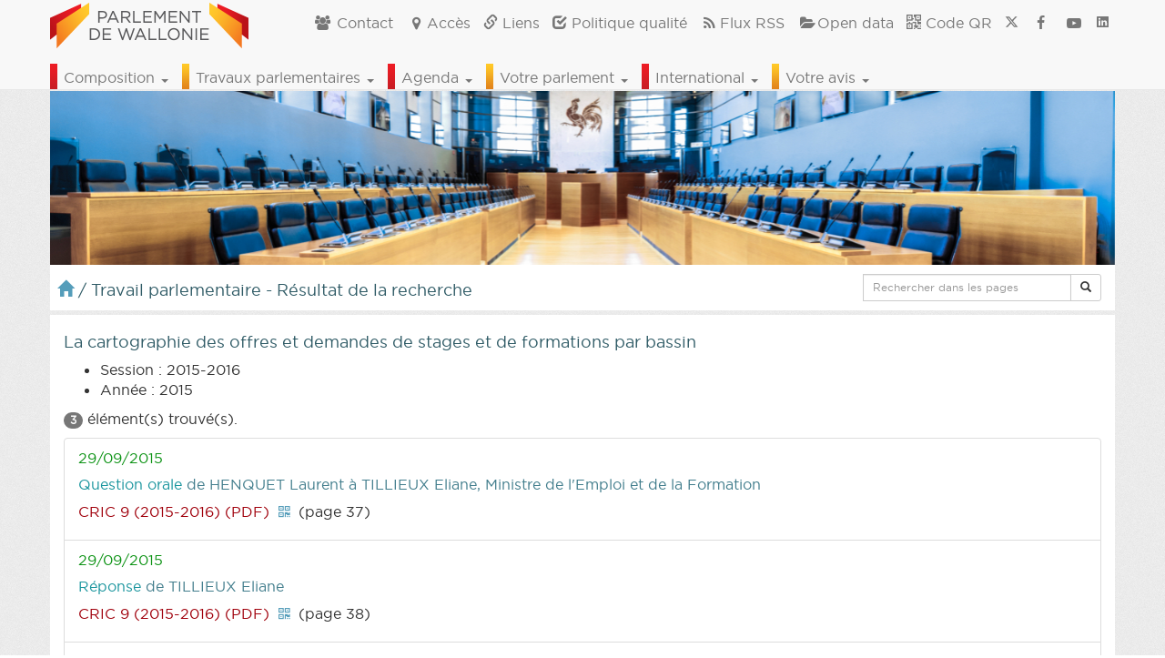

--- FILE ---
content_type: text/html; charset=UTF-8
request_url: https://www.parlement-wallonie.be/pwpages?p=interp-questions-voir&type=30&iddoc=63500
body_size: 14309
content:
<!-- TEST DEBUG 2025 -->
<!DOCTYPE html>
<html lang="fr">
  <head>
    <meta charset="utf-8">
    <meta http-equiv="X-UA-Compatible" content="IE=edge">
	  <meta name="viewport" content="width=device-width, initial-scale=1">
    <meta http-equiv="Content-Type" content="text/html; charset=utf-8">
    <title>Le Parlement de Wallonie</title>
    <meta name="description" content="Site internet du Parlement de Wallonie"/>
  	<meta name="keywords" content="parlement de Wallonie, parlement wallon, parlement, wallon, wallonie, belgique, namur, décret, commission, comité, parlementaire, député, citoyen, Saint-Gilles, assemblée"/>
    <meta name="google-site-verification" content="01Bt7JVWlNbcJY_suN7k9_NSkuviXfcmtSB0jz_a_r8"/>
    <!-- <script async src="//pagead2.googlesyndication.com/pagead/js/adsbygoogle.js"></script>
    <script>
      (adsbygoogle = window.adsbygoogle || []).push({
        google_ad_client: "ca-pub-6261049671876267",
        enable_page_level_ads: true
      });
    </script> -->
    <link rel="canonical" href="https://www.parlement-wallonie.be" />

    <!--ICONES-->
    <link rel="SHORTCUT ICON" href="favicones/favicon.ico"/>
    <link rel="apple-touch-icon" sizes="57x57" href="favicones/apple-touch-icon-57x57.png">
    <link rel="apple-touch-icon" sizes="60x60" href="favicones/apple-touch-icon-60x60.png">
    <link rel="apple-touch-icon" sizes="72x72" href="favicones/apple-touch-icon-72x72.png">
    <link rel="apple-touch-icon" sizes="76x76" href="favicones/apple-touch-icon-76x76.png">
    <link rel="apple-touch-icon" sizes="114x114" href="favicones/apple-touch-icon-114x114.png">
    <link rel="apple-touch-icon" sizes="120x120" href="favicones/apple-touch-icon-120x120.png">
    <link rel="apple-touch-icon" sizes="144x144" href="favicones/apple-touch-icon-144x144.png">
    <link rel="apple-touch-icon" sizes="152x152" href="favicones/apple-touch-icon-152x152.png">
    <link rel="apple-touch-icon" sizes="180x180" href="favicones/apple-touch-icon-180x180.png">
    <link rel="icon" type="image/png" href="favicones/favicon-32x32.png" sizes="32x32">
    <link rel="icon" type="image/png" href="favicones/favicon-194x194.png" sizes="194x194">
    <link rel="icon" type="image/png" href="favicones/favicon-96x96.png" sizes="96x96">
    <link rel="icon" type="image/png" href="favicones/android-chrome-192x192.png" sizes="192x192">
    <link rel="icon" type="image/png" href="favicones/favicon-16x16.png" sizes="16x16">
    <link rel="manifest" href="favicones/manifest.json">
    <meta name="msapplication-TileColor" content="#ffffff">
    <meta name="msapplication-TileImage" content="favicones/mstile-144x144.png">
    <meta name="theme-color" content="#ffffff">

    <!-- Les flux -->
    <link rel="alternate" type="application/rss+xml" title="News du Parlement de Wallonie" href="https://www.parlement-wallonie.be/actu/rss_generator.php"/>
    <link rel="alternate" type="application/rss+xml" title="Agenda du Parlement de Wallonie" href="https://www.parlement-wallonie.be/actu/rss_cal_generator.php?aff=rss"/>
  	<link rel="alternate" type="application/rss+xml" title="Comptes rendus et autres publications du Parlement de Wallonie" href="https://www.parlement-wallonie.be/actu/rss_doc_generator.php"/>
    <link rel="alternate" type="application/rss+xml" title="Derniers décrets du Parlement de Wallonie" href="https://www.parlement-wallonie.be/actu/rss_doc_generator.php?aff=rss&type=parch"/>
    <link rel="alternate" type="application/rss+xml" title="Dernières questions d'actualité publiées par le Parlement de Wallonie" href="https://www.parlement-wallonie.be/actu/rss_doc_generator.php?aff=rss&type=qa"/>
    <link rel="alternate" type="application/rss+xml" title="Derniers bulletins des questions et réponses écrites publiés par le Parlement de Wallonie" href="https://www.parlement-wallonie.be/actu/rss_doc_generator.php?aff=rss&type=qr"/>
    <link rel="alternate" type="application/rss+xml" title="Derniers bulletins des travaux du Parlement de Wallonie" href="https://www.parlement-wallonie.be/actu/rss_doc_generator.php?aff=rss&type=bt"/>
    <link rel="alternate" type="application/rss+xml" title="Dernières résolutions adoptées au Parlement de Wallonie" href="https://www.parlement-wallonie.be/actu/rss_doc_generator.php?aff=rss&type=res"/>
    <link rel="alternate" type="application/rss+xml" title="Derniers enregistrements audio et vidéo du Parlement de Wallonie" href="https://www.parlement-wallonie.be/actu/rss_pod_generator.php?aff=rss"/>
    <link rel="alternate" type="application/rss+xml" title="La composition du Parlement de Wallonie" href="https://www.parlement-wallonie.be/actu/rss_people_generator.php?aff=rss"/>

    <!-- Le styles -->
    <!-- <link rel="stylesheet" href="https://www.parlement-wallonie.be/css/bootstrap.min.css"> -->
    <link rel="stylesheet" href="/css/bootstrap.min.css" rel="stylesheet" media="all">
   <!-- <link rel="stylesheet" href="https://www.parlement-wallonie.be/css/nonresponsive.css">-->
    <!-- <link rel="stylesheet" href="https://code.jquery.com/ui/1.10.3/themes/smoothness/jquery-ui.css"/> -->
    <link rel="stylesheet" href="/css/jquery-ui.css"/>
    <link rel="stylesheet" href="/css/colorbox.css"/>
    <link rel="stylesheet" href="/css/fontello.css">
    <link rel="stylesheet" href="/css/animation.css">
    <link rel="stylesheet" href="/css/styles.css">
    <!-- <link rel="stylesheet" href="/css/styles-accessibilite.css"> -->
	  <script type="text/javascript">
  		if (navigator.userAgent.toLowerCase().match('chromium')){
  		document.write('<link rel="stylesheet" type="text/css" href="css/stylechromium.css">');
  		};
    </script>
    <!--<link rel="stylesheet" href="https://www.parlement-wallonie.be/css/jquery-ui-1.8.5.custom.css"/>-->
    <!--[if IE 7]>
      <link rel="stylesheet" href="https://www.parlement-wallonie.be/css/fontello-ie7.css"><![endif]-->
	  <!--[if IE 7]>
	     <link rel="stylesheet" href="https://www.parlement-wallonie.be/css/font-awesome-ie7.min.css">
	  <![endif]-->
    <!--[if IE 8]>
    <link rel="stylesheet" href="https://www.parlement-wallonie.be/css/styles-ie8.css">
    <![endif]-->
    <!-- HTML5 shim and Respond.js IE8 support of HTML5 elements and media queries -->
    <!--[if lt IE 9]>
      <script src="http://html5shiv.googlecode.com/svn/trunk/html5.js"></script>
      <script src="https://www.parlement-wallonie.be/js/respond.min.js"></script>
    <![endif]-->
    <!--[if lt IE 8]>
<div class="alert alert-danger espace_top-vbg"><h1><i class="icon-attention"></i></h1>Vous utilisez une très vieille version d'Internet Explorer. Pour des raisons de sécurité et de compatibilité avec les sites modernes, nous vous conseillons d'utiliser un navigateur récent.</div>
    <![endif]-->
    <!-- Fav and touch icons
    <link rel="apple-touch-icon-precomposed" sizes="144x144" href="../assets/ico/apple-touch-icon-144-precomposed.png">
    <link rel="apple-touch-icon-precomposed" sizes="114x114" href="../assets/ico/apple-touch-icon-114-precomposed.png">
	<link rel="apple-touch-icon-precomposed" sizes="72x72" href="../assets/ico/apple-touch-icon-72-precomposed.png">
	<link rel="apple-touch-icon-precomposed" href="../assets/ico/apple-touch-icon-57-precomposed.png">
	<link rel="shortcut icon" href="../assets/ico/favicon.png">-->
	<meta name='robots' content='max-image-preview:large' />
<link rel="alternate" type="application/rss+xml" title="Parlement de Wallonie &raquo; pwpages Flux des commentaires" href="https://www.parlement-wallonie.be/pwpages/feed" />
<script type="text/javascript">
window._wpemojiSettings = {"baseUrl":"https:\/\/s.w.org\/images\/core\/emoji\/14.0.0\/72x72\/","ext":".png","svgUrl":"https:\/\/s.w.org\/images\/core\/emoji\/14.0.0\/svg\/","svgExt":".svg","source":{"concatemoji":"https:\/\/www.parlement-wallonie.be\/wp-includes\/js\/wp-emoji-release.min.js"}};
/*! This file is auto-generated */
!function(i,n){var o,s,e;function c(e){try{var t={supportTests:e,timestamp:(new Date).valueOf()};sessionStorage.setItem(o,JSON.stringify(t))}catch(e){}}function p(e,t,n){e.clearRect(0,0,e.canvas.width,e.canvas.height),e.fillText(t,0,0);var t=new Uint32Array(e.getImageData(0,0,e.canvas.width,e.canvas.height).data),r=(e.clearRect(0,0,e.canvas.width,e.canvas.height),e.fillText(n,0,0),new Uint32Array(e.getImageData(0,0,e.canvas.width,e.canvas.height).data));return t.every(function(e,t){return e===r[t]})}function u(e,t,n){switch(t){case"flag":return n(e,"\ud83c\udff3\ufe0f\u200d\u26a7\ufe0f","\ud83c\udff3\ufe0f\u200b\u26a7\ufe0f")?!1:!n(e,"\ud83c\uddfa\ud83c\uddf3","\ud83c\uddfa\u200b\ud83c\uddf3")&&!n(e,"\ud83c\udff4\udb40\udc67\udb40\udc62\udb40\udc65\udb40\udc6e\udb40\udc67\udb40\udc7f","\ud83c\udff4\u200b\udb40\udc67\u200b\udb40\udc62\u200b\udb40\udc65\u200b\udb40\udc6e\u200b\udb40\udc67\u200b\udb40\udc7f");case"emoji":return!n(e,"\ud83e\udef1\ud83c\udffb\u200d\ud83e\udef2\ud83c\udfff","\ud83e\udef1\ud83c\udffb\u200b\ud83e\udef2\ud83c\udfff")}return!1}function f(e,t,n){var r="undefined"!=typeof WorkerGlobalScope&&self instanceof WorkerGlobalScope?new OffscreenCanvas(300,150):i.createElement("canvas"),a=r.getContext("2d",{willReadFrequently:!0}),o=(a.textBaseline="top",a.font="600 32px Arial",{});return e.forEach(function(e){o[e]=t(a,e,n)}),o}function t(e){var t=i.createElement("script");t.src=e,t.defer=!0,i.head.appendChild(t)}"undefined"!=typeof Promise&&(o="wpEmojiSettingsSupports",s=["flag","emoji"],n.supports={everything:!0,everythingExceptFlag:!0},e=new Promise(function(e){i.addEventListener("DOMContentLoaded",e,{once:!0})}),new Promise(function(t){var n=function(){try{var e=JSON.parse(sessionStorage.getItem(o));if("object"==typeof e&&"number"==typeof e.timestamp&&(new Date).valueOf()<e.timestamp+604800&&"object"==typeof e.supportTests)return e.supportTests}catch(e){}return null}();if(!n){if("undefined"!=typeof Worker&&"undefined"!=typeof OffscreenCanvas&&"undefined"!=typeof URL&&URL.createObjectURL&&"undefined"!=typeof Blob)try{var e="postMessage("+f.toString()+"("+[JSON.stringify(s),u.toString(),p.toString()].join(",")+"));",r=new Blob([e],{type:"text/javascript"}),a=new Worker(URL.createObjectURL(r),{name:"wpTestEmojiSupports"});return void(a.onmessage=function(e){c(n=e.data),a.terminate(),t(n)})}catch(e){}c(n=f(s,u,p))}t(n)}).then(function(e){for(var t in e)n.supports[t]=e[t],n.supports.everything=n.supports.everything&&n.supports[t],"flag"!==t&&(n.supports.everythingExceptFlag=n.supports.everythingExceptFlag&&n.supports[t]);n.supports.everythingExceptFlag=n.supports.everythingExceptFlag&&!n.supports.flag,n.DOMReady=!1,n.readyCallback=function(){n.DOMReady=!0}}).then(function(){return e}).then(function(){var e;n.supports.everything||(n.readyCallback(),(e=n.source||{}).concatemoji?t(e.concatemoji):e.wpemoji&&e.twemoji&&(t(e.twemoji),t(e.wpemoji)))}))}((window,document),window._wpemojiSettings);
</script>
<style type="text/css">
img.wp-smiley,
img.emoji {
	display: inline !important;
	border: none !important;
	box-shadow: none !important;
	height: 1em !important;
	width: 1em !important;
	margin: 0 0.07em !important;
	vertical-align: -0.1em !important;
	background: none !important;
	padding: 0 !important;
}
</style>
	<link rel='stylesheet' id='colorbox-theme1-css' href='https://www.parlement-wallonie.be/wp-content/plugins/jquery-colorbox/themes/theme1/colorbox.css' type='text/css' media='screen' />
<link rel='stylesheet' id='wp-block-library-css' href='https://www.parlement-wallonie.be/wp-includes/css/dist/block-library/style.min.css' type='text/css' media='all' />
<style id='classic-theme-styles-inline-css' type='text/css'>
/*! This file is auto-generated */
.wp-block-button__link{color:#fff;background-color:#32373c;border-radius:9999px;box-shadow:none;text-decoration:none;padding:calc(.667em + 2px) calc(1.333em + 2px);font-size:1.125em}.wp-block-file__button{background:#32373c;color:#fff;text-decoration:none}
</style>
<style id='global-styles-inline-css' type='text/css'>
body{--wp--preset--color--black: #000000;--wp--preset--color--cyan-bluish-gray: #abb8c3;--wp--preset--color--white: #ffffff;--wp--preset--color--pale-pink: #f78da7;--wp--preset--color--vivid-red: #cf2e2e;--wp--preset--color--luminous-vivid-orange: #ff6900;--wp--preset--color--luminous-vivid-amber: #fcb900;--wp--preset--color--light-green-cyan: #7bdcb5;--wp--preset--color--vivid-green-cyan: #00d084;--wp--preset--color--pale-cyan-blue: #8ed1fc;--wp--preset--color--vivid-cyan-blue: #0693e3;--wp--preset--color--vivid-purple: #9b51e0;--wp--preset--gradient--vivid-cyan-blue-to-vivid-purple: linear-gradient(135deg,rgba(6,147,227,1) 0%,rgb(155,81,224) 100%);--wp--preset--gradient--light-green-cyan-to-vivid-green-cyan: linear-gradient(135deg,rgb(122,220,180) 0%,rgb(0,208,130) 100%);--wp--preset--gradient--luminous-vivid-amber-to-luminous-vivid-orange: linear-gradient(135deg,rgba(252,185,0,1) 0%,rgba(255,105,0,1) 100%);--wp--preset--gradient--luminous-vivid-orange-to-vivid-red: linear-gradient(135deg,rgba(255,105,0,1) 0%,rgb(207,46,46) 100%);--wp--preset--gradient--very-light-gray-to-cyan-bluish-gray: linear-gradient(135deg,rgb(238,238,238) 0%,rgb(169,184,195) 100%);--wp--preset--gradient--cool-to-warm-spectrum: linear-gradient(135deg,rgb(74,234,220) 0%,rgb(151,120,209) 20%,rgb(207,42,186) 40%,rgb(238,44,130) 60%,rgb(251,105,98) 80%,rgb(254,248,76) 100%);--wp--preset--gradient--blush-light-purple: linear-gradient(135deg,rgb(255,206,236) 0%,rgb(152,150,240) 100%);--wp--preset--gradient--blush-bordeaux: linear-gradient(135deg,rgb(254,205,165) 0%,rgb(254,45,45) 50%,rgb(107,0,62) 100%);--wp--preset--gradient--luminous-dusk: linear-gradient(135deg,rgb(255,203,112) 0%,rgb(199,81,192) 50%,rgb(65,88,208) 100%);--wp--preset--gradient--pale-ocean: linear-gradient(135deg,rgb(255,245,203) 0%,rgb(182,227,212) 50%,rgb(51,167,181) 100%);--wp--preset--gradient--electric-grass: linear-gradient(135deg,rgb(202,248,128) 0%,rgb(113,206,126) 100%);--wp--preset--gradient--midnight: linear-gradient(135deg,rgb(2,3,129) 0%,rgb(40,116,252) 100%);--wp--preset--font-size--small: 13px;--wp--preset--font-size--medium: 20px;--wp--preset--font-size--large: 36px;--wp--preset--font-size--x-large: 42px;--wp--preset--spacing--20: 0.44rem;--wp--preset--spacing--30: 0.67rem;--wp--preset--spacing--40: 1rem;--wp--preset--spacing--50: 1.5rem;--wp--preset--spacing--60: 2.25rem;--wp--preset--spacing--70: 3.38rem;--wp--preset--spacing--80: 5.06rem;--wp--preset--shadow--natural: 6px 6px 9px rgba(0, 0, 0, 0.2);--wp--preset--shadow--deep: 12px 12px 50px rgba(0, 0, 0, 0.4);--wp--preset--shadow--sharp: 6px 6px 0px rgba(0, 0, 0, 0.2);--wp--preset--shadow--outlined: 6px 6px 0px -3px rgba(255, 255, 255, 1), 6px 6px rgba(0, 0, 0, 1);--wp--preset--shadow--crisp: 6px 6px 0px rgba(0, 0, 0, 1);}:where(.is-layout-flex){gap: 0.5em;}:where(.is-layout-grid){gap: 0.5em;}body .is-layout-flow > .alignleft{float: left;margin-inline-start: 0;margin-inline-end: 2em;}body .is-layout-flow > .alignright{float: right;margin-inline-start: 2em;margin-inline-end: 0;}body .is-layout-flow > .aligncenter{margin-left: auto !important;margin-right: auto !important;}body .is-layout-constrained > .alignleft{float: left;margin-inline-start: 0;margin-inline-end: 2em;}body .is-layout-constrained > .alignright{float: right;margin-inline-start: 2em;margin-inline-end: 0;}body .is-layout-constrained > .aligncenter{margin-left: auto !important;margin-right: auto !important;}body .is-layout-constrained > :where(:not(.alignleft):not(.alignright):not(.alignfull)){max-width: var(--wp--style--global--content-size);margin-left: auto !important;margin-right: auto !important;}body .is-layout-constrained > .alignwide{max-width: var(--wp--style--global--wide-size);}body .is-layout-flex{display: flex;}body .is-layout-flex{flex-wrap: wrap;align-items: center;}body .is-layout-flex > *{margin: 0;}body .is-layout-grid{display: grid;}body .is-layout-grid > *{margin: 0;}:where(.wp-block-columns.is-layout-flex){gap: 2em;}:where(.wp-block-columns.is-layout-grid){gap: 2em;}:where(.wp-block-post-template.is-layout-flex){gap: 1.25em;}:where(.wp-block-post-template.is-layout-grid){gap: 1.25em;}.has-black-color{color: var(--wp--preset--color--black) !important;}.has-cyan-bluish-gray-color{color: var(--wp--preset--color--cyan-bluish-gray) !important;}.has-white-color{color: var(--wp--preset--color--white) !important;}.has-pale-pink-color{color: var(--wp--preset--color--pale-pink) !important;}.has-vivid-red-color{color: var(--wp--preset--color--vivid-red) !important;}.has-luminous-vivid-orange-color{color: var(--wp--preset--color--luminous-vivid-orange) !important;}.has-luminous-vivid-amber-color{color: var(--wp--preset--color--luminous-vivid-amber) !important;}.has-light-green-cyan-color{color: var(--wp--preset--color--light-green-cyan) !important;}.has-vivid-green-cyan-color{color: var(--wp--preset--color--vivid-green-cyan) !important;}.has-pale-cyan-blue-color{color: var(--wp--preset--color--pale-cyan-blue) !important;}.has-vivid-cyan-blue-color{color: var(--wp--preset--color--vivid-cyan-blue) !important;}.has-vivid-purple-color{color: var(--wp--preset--color--vivid-purple) !important;}.has-black-background-color{background-color: var(--wp--preset--color--black) !important;}.has-cyan-bluish-gray-background-color{background-color: var(--wp--preset--color--cyan-bluish-gray) !important;}.has-white-background-color{background-color: var(--wp--preset--color--white) !important;}.has-pale-pink-background-color{background-color: var(--wp--preset--color--pale-pink) !important;}.has-vivid-red-background-color{background-color: var(--wp--preset--color--vivid-red) !important;}.has-luminous-vivid-orange-background-color{background-color: var(--wp--preset--color--luminous-vivid-orange) !important;}.has-luminous-vivid-amber-background-color{background-color: var(--wp--preset--color--luminous-vivid-amber) !important;}.has-light-green-cyan-background-color{background-color: var(--wp--preset--color--light-green-cyan) !important;}.has-vivid-green-cyan-background-color{background-color: var(--wp--preset--color--vivid-green-cyan) !important;}.has-pale-cyan-blue-background-color{background-color: var(--wp--preset--color--pale-cyan-blue) !important;}.has-vivid-cyan-blue-background-color{background-color: var(--wp--preset--color--vivid-cyan-blue) !important;}.has-vivid-purple-background-color{background-color: var(--wp--preset--color--vivid-purple) !important;}.has-black-border-color{border-color: var(--wp--preset--color--black) !important;}.has-cyan-bluish-gray-border-color{border-color: var(--wp--preset--color--cyan-bluish-gray) !important;}.has-white-border-color{border-color: var(--wp--preset--color--white) !important;}.has-pale-pink-border-color{border-color: var(--wp--preset--color--pale-pink) !important;}.has-vivid-red-border-color{border-color: var(--wp--preset--color--vivid-red) !important;}.has-luminous-vivid-orange-border-color{border-color: var(--wp--preset--color--luminous-vivid-orange) !important;}.has-luminous-vivid-amber-border-color{border-color: var(--wp--preset--color--luminous-vivid-amber) !important;}.has-light-green-cyan-border-color{border-color: var(--wp--preset--color--light-green-cyan) !important;}.has-vivid-green-cyan-border-color{border-color: var(--wp--preset--color--vivid-green-cyan) !important;}.has-pale-cyan-blue-border-color{border-color: var(--wp--preset--color--pale-cyan-blue) !important;}.has-vivid-cyan-blue-border-color{border-color: var(--wp--preset--color--vivid-cyan-blue) !important;}.has-vivid-purple-border-color{border-color: var(--wp--preset--color--vivid-purple) !important;}.has-vivid-cyan-blue-to-vivid-purple-gradient-background{background: var(--wp--preset--gradient--vivid-cyan-blue-to-vivid-purple) !important;}.has-light-green-cyan-to-vivid-green-cyan-gradient-background{background: var(--wp--preset--gradient--light-green-cyan-to-vivid-green-cyan) !important;}.has-luminous-vivid-amber-to-luminous-vivid-orange-gradient-background{background: var(--wp--preset--gradient--luminous-vivid-amber-to-luminous-vivid-orange) !important;}.has-luminous-vivid-orange-to-vivid-red-gradient-background{background: var(--wp--preset--gradient--luminous-vivid-orange-to-vivid-red) !important;}.has-very-light-gray-to-cyan-bluish-gray-gradient-background{background: var(--wp--preset--gradient--very-light-gray-to-cyan-bluish-gray) !important;}.has-cool-to-warm-spectrum-gradient-background{background: var(--wp--preset--gradient--cool-to-warm-spectrum) !important;}.has-blush-light-purple-gradient-background{background: var(--wp--preset--gradient--blush-light-purple) !important;}.has-blush-bordeaux-gradient-background{background: var(--wp--preset--gradient--blush-bordeaux) !important;}.has-luminous-dusk-gradient-background{background: var(--wp--preset--gradient--luminous-dusk) !important;}.has-pale-ocean-gradient-background{background: var(--wp--preset--gradient--pale-ocean) !important;}.has-electric-grass-gradient-background{background: var(--wp--preset--gradient--electric-grass) !important;}.has-midnight-gradient-background{background: var(--wp--preset--gradient--midnight) !important;}.has-small-font-size{font-size: var(--wp--preset--font-size--small) !important;}.has-medium-font-size{font-size: var(--wp--preset--font-size--medium) !important;}.has-large-font-size{font-size: var(--wp--preset--font-size--large) !important;}.has-x-large-font-size{font-size: var(--wp--preset--font-size--x-large) !important;}
.wp-block-navigation a:where(:not(.wp-element-button)){color: inherit;}
:where(.wp-block-post-template.is-layout-flex){gap: 1.25em;}:where(.wp-block-post-template.is-layout-grid){gap: 1.25em;}
:where(.wp-block-columns.is-layout-flex){gap: 2em;}:where(.wp-block-columns.is-layout-grid){gap: 2em;}
.wp-block-pullquote{font-size: 1.5em;line-height: 1.6;}
</style>
<script type='text/javascript' src='https://www.parlement-wallonie.be/wp-includes/js/jquery/jquery.min.js' id='jquery-core-js'></script>
<script type='text/javascript' src='https://www.parlement-wallonie.be/wp-includes/js/jquery/jquery-migrate.min.js' id='jquery-migrate-js'></script>
<script type='text/javascript' id='colorbox-js-extra'>
/* <![CDATA[ */
var jQueryColorboxSettingsArray = {"jQueryColorboxVersion":"4.6.2","colorboxInline":"false","colorboxIframe":"false","colorboxGroupId":"","colorboxTitle":"","colorboxWidth":"false","colorboxHeight":"false","colorboxMaxWidth":"false","colorboxMaxHeight":"false","colorboxSlideshow":"false","colorboxSlideshowAuto":"false","colorboxScalePhotos":"false","colorboxPreloading":"false","colorboxOverlayClose":"true","colorboxLoop":"true","colorboxEscKey":"true","colorboxArrowKey":"true","colorboxScrolling":"true","colorboxOpacity":"0.85","colorboxTransition":"elastic","colorboxSpeed":"350","colorboxSlideshowSpeed":"2500","colorboxClose":"fermer","colorboxNext":"suivant","colorboxPrevious":"pr\u00e9c\u00e9dent","colorboxSlideshowStart":"commencer le diaporama","colorboxSlideshowStop":"arr\u00eater le diaporama","colorboxCurrent":"{current} sur {total} images","colorboxXhrError":"This content failed to load.","colorboxImgError":"This image failed to load.","colorboxImageMaxWidth":"false","colorboxImageMaxHeight":"false","colorboxImageHeight":"false","colorboxImageWidth":"false","colorboxLinkHeight":"false","colorboxLinkWidth":"false","colorboxInitialHeight":"100","colorboxInitialWidth":"300","autoColorboxJavaScript":"","autoHideFlash":"","autoColorbox":"true","autoColorboxGalleries":"","addZoomOverlay":"","useGoogleJQuery":"","colorboxAddClassToLinks":""};
/* ]]> */
</script>
<script type='text/javascript' src='https://www.parlement-wallonie.be/wp-content/plugins/jquery-colorbox/js/jquery.colorbox-min.js' id='colorbox-js'></script>
<script type='text/javascript' src='https://www.parlement-wallonie.be/wp-content/plugins/jquery-colorbox/js/jquery-colorbox-wrapper-min.js' id='colorbox-wrapper-js'></script>
<link rel="https://api.w.org/" href="https://www.parlement-wallonie.be/wp-json/" /><link rel="alternate" type="application/json" href="https://www.parlement-wallonie.be/wp-json/wp/v2/pages/73" /><link rel="EditURI" type="application/rsd+xml" title="RSD" href="https://www.parlement-wallonie.be/xmlrpc.php?rsd" />
<link rel="canonical" href="https://www.parlement-wallonie.be/pwpages" />
<link rel='shortlink' href='https://www.parlement-wallonie.be/?p=73' />
<link rel="alternate" type="application/json+oembed" href="https://www.parlement-wallonie.be/wp-json/oembed/1.0/embed?url=https%3A%2F%2Fwww.parlement-wallonie.be%2Fpwpages" />
<link rel="alternate" type="text/xml+oembed" href="https://www.parlement-wallonie.be/wp-json/oembed/1.0/embed?url=https%3A%2F%2Fwww.parlement-wallonie.be%2Fpwpages&#038;format=xml" />
<!--OpenGraph tags-->
<meta property="og:title" content="Site internet du Parlement de Wallonie" />
<meta property="og:type" content="website" />
<meta property="og:image" content="http://www.parlement-wallonie.be/embleme-600x600.png"/>
<meta property="og:url" content="http://www.parlement-wallonie.be" />
<meta property="og:description" content="Site internet du Parlement de Wallonie" />
<meta property="og:site_name" content="Parlement de Wallonie"/>
            		<link rel="icon" href="https://www.parlement-wallonie.be/wp-content/uploads/2023/09/colloque150923_01-200x200.jpg" sizes="32x32" />
<link rel="icon" href="https://www.parlement-wallonie.be/wp-content/uploads/2023/09/colloque150923_01-200x200.jpg" sizes="192x192" />
<link rel="apple-touch-icon" href="https://www.parlement-wallonie.be/wp-content/uploads/2023/09/colloque150923_01-200x200.jpg" />
<meta name="msapplication-TileImage" content="https://www.parlement-wallonie.be/wp-content/uploads/2023/09/colloque150923_01.jpg" />
	<!-- JQuery -->
	<!--<script type="text/javascript" src="http://code.jquery.com/jquery-1.9.1.min.js"></script>
	<script type="text/javascript" src="http://code.jquery.com/ui/1.10.3/jquery-ui.js"></script>-->
  	<!-- <script type="text/javascript" src="https://code.jquery.com/jquery-1.11.1.min.js"></script>
  	<script type="text/javascript" src="https://code.jquery.com/ui/1.11.1/jquery-ui.min.js"></script> -->
  <script type="text/javascript" src="js/jquery-1-11-1.min.js"></script>
  <script type="text/javascript" src="js/jquery-ui-1-11-1.min.js"></script>
  </head>
    <body>
    <!-- modal pour code QR -->
    <div class="modal fade" id="pw_qr" tabindex="-1" role="dialog" aria-labelledby="myModalLabel" aria-hidden="true">
      <div class="modal-dialog">
        <div class="modal-content">
          <div class="modal-header">
          <button type="button" class="close" data-dismiss="modal" aria-hidden="true">&times;</button>
          </div>
          <div class="modal-body">
          </div>
          <div class="modal-footer">
          </div>
        </div><!-- /.modal-content -->
      </div><!-- /.modal-dialog -->
    </div><!-- /.modal -->
      <nav class="navbar navbar-fixed-top navbar-default">
        <div class="container">
          <div class="navbar-header">
            <button type="button" class="navbar-toggle collapsed" data-toggle="collapse" data-target="#navbar1" aria-expanded="false" aria-controls="navbar">
              <span class="sr-only">Toggle navigation infos</span>
              <span class="glyphicon glyphicon-info-sign"></span>
              <!--<span class="icon-bar"></span>
              <span class="icon-bar"></span>-->
            </button>
            <button type="button" class="navbar-toggle collapsed" data-toggle="collapse" data-target="#navbar2" aria-expanded="false" aria-controls="navbar2">
              <span class="sr-only">Toggle navigation</span>
              <span class="glyphicon glyphicon-menu-hamburger"></span>
              <!--<span class="icon-bar"></span>
              <span class="icon-bar"></span>-->
            </button>
            <a class="navbar-brand" href="https://www.parlement-wallonie.be/" title="Vers page d'accueil du site"><img src="https://www.parlement-wallonie.be/media/img/interface/embleme.gif" width="218" alt="Emblème du Parlement de Wallonie"/></a>
          </div>
          <!-- NavBar Right-->
          <div id="navbar1" class="collapse navbar-collapse">
            <ul class="nav navbar-nav navbar-right">
  			<li><a href="https://www.parlement-wallonie.be/contacts" title="Vers la page contacts"><span class="icon-users"></span> Contact</a></li>
  			<li><a href="https://www.parlement-wallonie.be/acces" title="Vers la page accès"><span class="icon-location"></span>Accès</a></li>
  			<li><a href="https://www.parlement-wallonie.be/liens" title="Vers la page liens"><span class="glyphicon glyphicon-link"></span> Liens</a></li>
  			<li><a href="https://www.parlement-wallonie.be/qualite" title="Vers la page qualité"><span class="glyphicon glyphicon-check"></span> Politique qualité</a></li>
  			<li><a href="https://www.parlement-wallonie.be/flux-rss" title="Vers la page flux RSS"><span class="icon-rss"></span>Flux RSS</a></li>
        <li><a href="https://www.parlement-wallonie.be/opendata" title="Vers la page opendata"><span class="icon-folder-open"></span>Open data</a></li>
  			<li><a href="https://www.parlement-wallonie.be/codes-qr" title="Vers la page codes QR"><span class="glyphicon glyphicon-qrcode"></span> Code QR</a></li>
  			<!--<li><a href="#"><span class="glyphicon glyphicon-phone"></span> Site mobile</a></li>	-->
  			<li><a href="https://twitter.com/ParlWallonie" target="_blank" title="Vers le compte Twitter du Parlement de Wallonie"><svg xmlns="http://www.w3.org/2000/svg" height="0.9em" viewBox="0 0 512 512"><!--! Font Awesome Free 6.4.2 by @fontawesome - https://fontawesome.com License - https://fontawesome.com/license (Commercial License) Copyright 2023 Fonticons, Inc. --><style>svg{fill:#777777}</style><path d="M389.2 48h70.6L305.6 224.2 487 464H345L233.7 318.6 106.5 464H35.8L200.7 275.5 26.8 48H172.4L272.9 180.9 389.2 48zM364.4 421.8h39.1L151.1 88h-42L364.4 421.8z"/></svg></a></li>
  			<li><a href="https://www.facebook.com/parlwal" target="_blank" title="Vers la page Facebook du Parlement de Wallonie"><span class="icon-facebook" aria-hidden="true"><!--<span class="invisible">Icône Facebook</span>--></span></a></li>
        <li><a href="https://www.youtube.com/channel/UCUuYqgfbrMsn2Qx4TLXb_9A" target="_blank" title="Vers la chaïne Youtube du Parlement de Wallonie"><span class="icon-youtube-play" aria-hidden="true"><!--<span class="invisible">Icône Youtube</span>--></span></a></li>
   			<li><a href="https://www.linkedin.com/company/parlwal/" target="_blank" title="Vers le compte Linkedin du Parlement de Wallonie"><svg xmlns="http://www.w3.org/2000/svg" height="0.9em" viewBox="0 0 448 512"><!--!Font Awesome Free 6.7.2 by @fontawesome - https://fontawesome.com License - https://fontawesome.com/license/free Copyright 2025 Fonticons, Inc.--><path d="M416 32H31.9C14.3 32 0 46.5 0 64.3v383.4C0 465.5 14.3 480 31.9 480H416c17.6 0 32-14.5 32-32.3V64.3c0-17.8-14.4-32.3-32-32.3zM135.4 416H69V202.2h66.5V416zm-33.2-243c-21.3 0-38.5-17.3-38.5-38.5S80.9 96 102.2 96c21.2 0 38.5 17.3 38.5 38.5 0 21.3-17.2 38.5-38.5 38.5zm282.1 243h-66.4V312c0-24.8-.5-56.7-34.5-56.7-34.6 0-39.9 27-39.9 54.9V416h-66.4V202.2h63.7v29.2h.9c8.9-16.8 30.6-34.5 62.9-34.5 67.2 0 79.7 44.3 79.7 101.9V416z"/></svg></a></li>

</ul>
          </div><!-- /.nav-collapse -->
          <!-- End NavBar Right-->
          <!-- je m'énerve-->
          <!-- NavBar Main-->
           <div id="navbar2" class="collapse navbar-collapse">
            <ul class="nav navbar-nav">
              <li id="menu-titre-compo" class="dropdown">
              	<a href="#" class="dropdown-toggle" data-toggle="dropdown">Composition <span class="caret"></span></a>
    					<ul class="dropdown-menu">
    						<li><a href="https://www.parlement-wallonie.be/vos-elus"><h4 class="text-danger">Les députés</h4></a></li>
    						<li>
    							<form id="home_dep_search_form" name="home_dep_search_form" method="get" action="pwpages" role="form">
    								<div class="col-lg-12 dep-search-home">
    									<div class="input-group input-group-sm">
    											<input class="form-control" name="home_dep_search" id="home_dep_search"  placeholder="Rechercher un député">
    											<input type="hidden" name="p" value="composition_dep">
    											<span class="input-group-btn">
    											<button class="btn btn-default" type="button" onClick="home_dep_search_form.submit();"><span class="glyphicon glyphicon-search"></span></button>
    											</span>
    									 </div>
    								</div>
    							</form>
    						</li>
    						<li role="presentation" class="divider"></li>
    						<li><a href="https://www.parlement-wallonie.be/le-president">Le Président</a></li>
    						<li><a href="https://www.parlement-wallonie.be/pwpages?p=composition_burconf&tri=bur">Le Bureau</a></li>
                <li><a href="https://www.parlement-wallonie.be/pwpages?p=composition_burconf&tri=bur-elarg">Le Bureau élargi</a></li>
    						<!--<li><a href="future-composition-du-parlement-de-wallonie">La Conférence des présidents</a></li> -->
                <li><a href="https://www.parlement-wallonie.be/pwpages?p=composition_burconf&tri=conf">La Conférence des présidents</a></li>
    						<li><a href="https://www.parlement-wallonie.be/pwpages?p=composition_com">Les commissions et comités</a></li>
    						<li><a href="https://www.parlement-wallonie.be/groupes">Les groupes politiques</a></li>
    						<li><a href="https://www.parlement-wallonie.be/pwpages?p=composition_mandat_choix">Les anciens membres</a></li>
    					</ul>
              </li>
              <li id="menu-titre-travaux" class="dropdown">
              	<a href="#" class="dropdown-toggle" data-toggle="dropdown">Travaux parlementaires <span class="caret"></span></a>
      					<ul class="dropdown-menu">
      						<li><a href="https://www.parlement-wallonie.be/vos-elus"><h4 class="text-danger">Par député</h4></a></li>
      						<li role="presentation" class="divider"></li>
                  <li><a href="https://www.parlement-wallonie.be/pwpages?p=activite">Activité parlementaire (statistiques)</a></li>
                  <li role="presentation" class="divider"></li>
      						<li role="presentation" class="dropdown-header">Séances plénières et commissions :</li>
      						<li class="sous_menu"><a href="https://www.parlement-wallonie.be/pwpages?p=pub-form">Texte, audio et vidéo <i class="icon-help icon-link pop-travparl-01" rel="popover" data-original-title title></i></a></li>
      						<li role="presentation" class="divider"></li>
      						<li role="presentation" class="dropdown-header">Législatif :</li>
      						<li class="sous_menu"><a href="https://www.parlement-wallonie.be/pwpages?p=decrets-budgets-form">Décrets et budgets <i class="icon-help icon-link pop-travparl-02" rel="popover" data-original-title title></i></a></li>
      						<li role="presentation" class="divider"></li>
      						<li role="presentation" class="dropdown-header">Contrôle du Gouvernement :</li>
      						<li class="sous_menu"><a href="https://www.parlement-wallonie.be/pwpages?p=interp-questions-form">Interpellations et questions <i class="icon-help icon-link pop-travparl-03" rel="popover" data-original-title title></i></a></li>
      						<li class="sous_menu"><a href="https://www.parlement-wallonie.be/controle-divers">Divers <i class="icon-help icon-link pop-travparl-04" rel="popover" data-original-title title></i></a></li>
      						<li role="presentation" class="divider"></li>
      						<li><a href="https://www.parlement-wallonie.be/pwpages?p=doc-divers-form">Résolutions, avis et accords <i class="icon-help icon-link pop-travparl-05" rel="popover" data-original-title title></i></a></li>
      						<li><a href="https://www.parlement-wallonie.be/reglement">Règlement <i class="icon-help icon-link pop-travparl-regl" rel="popover" data-original-title title></i></a></li>
      						<li role="presentation" class="divider"></li>
      						<li role="presentation" class="dropdown-header">Publications :</li>
      						<ul class="list-inline">
      						<li><a href="https://www.parlement-wallonie.be/pwpages?p=pub-new">Récentes</a> | <a href="https://www.parlement-wallonie.be/actu/rss_doc_generator.php?aff=rss">RSS<i class="icon-rss"></i></a> | <a href="https://www.parlement-wallonie.be/pwpages?p=pub-all-form">Toutes</a></li>
      						</ul>
      					</ul>
              </li>
              <li id="menu-titre-agenda" class="dropdown">
              	<a href="#" class="dropdown-toggle" data-toggle="dropdown">Agenda <span class="caret"></span></a>
      					<ul class="dropdown-menu">
      					  <li><a href="https://www.parlement-wallonie.be/pwpages?p=ag-pub&cal=sem">Cette semaine</a></li>
      						<li><a href="https://www.parlement-wallonie.be/pwpages?p=ag-pub&cal=mois">Ce mois</a></li>
      						<li role="presentation" class="divider"></li>
      						<li><a href="https://www.parlement-wallonie.be/pwpages?p=ag-form">Recherche</a></li>
      						<li role="presentation" class="divider"></li>
      						<li><a href="https://www.parlement-wallonie.be/actu/rss_cal_generator.php?aff=rss">RSS<i class="icon-rss"></i></a></li>
      					</ul>
              </li>
              <li id="menu-titre-parlement" class="dropdown">
              	<a href="#" class="dropdown-toggle" data-toggle="dropdown">Votre parlement <span class="caret"></span></a>
      					<ul class="dropdown-menu">
      						<li role="presentation" class="dropdown-header">Découverte</li>
                  <li class="espace_gauche"><a href="https://www.parlement-wallonie.be/en-video">En vidéo <span class="glyphicon glyphicon-play-circle"></span></a></li>
                  <li class="espace_gauche"><a href="https://www.parlement-wallonie.be/pwpages?p=visite">Visite</a></li>
                  <li class="espace_gauche"><a href="https://www.parlement-wallonie.be/batiment">Bâtiments</a></li>
                  <li class="espace_gauche"><a href="https://www.parlement-wallonie.be/le-parlement-de-wallonie">Le Parlement de Wallonie</a></li>
                  <li class="espace_gauche"><a href="https://www.parlement-wallonie.be/region-wallonne">La Région wallonne</a></li>
                  <li role="presentation" class="dropdown-header">Organisation</li>
                  <li class="espace_gauche"><a href="https://www.parlement-wallonie.be/acces">Accès</a></li>
                  <li class="espace_gauche"><a href="https://www.parlement-wallonie.be/acces#manifestation">Manifestation</a></li>
                  <li class="espace_gauche"><a href="https://www.parlement-wallonie.be/subvention-octroyee-par-le-parlement-de-wallonie">Subvention</a></li>
                  <li class="espace_gauche"><a href="https://www.parlement-wallonie.be/occupation-de-locaux">Occupation de locaux</a></li>
                  <li class="espace_gauche"><a href="https://www.parlement-wallonie.be/registre-des-representants-dinteret">Registre des représentants d’intérêt</a></li>
                  <li role="presentation" class="dropdown-header">Publications</li>
                  <li class="espace_gauche"><a href="https://www.parlement-wallonie.be/publications#rap1">Rapports d'activités</a></li>
                  <li class="espace_gauche"><a href="https://www.parlement-wallonie.be/communiques-bur">Communiqués du Bureau</a></li>
                  <li class="espace_gauche"><a href="https://www.parlement-wallonie.be/publications#brochures">Brochures</a></li>
                  <li class="espace_gauche"><a href="https://www.parlement-wallonie.be/publications#jeunes">Journal des enfants</a></li>
                  <li class="espace_gauche"><a href="https://talents.parlement-wallonie.be" target="_blank">Talents wallons</a></li>
                  <li class="espace_gauche"><a href="https://www.parlement-wallonie.be/territoires-memoire">Territoires de la Mémoire</a></li>
                  <li class="espace_gauche"><a href="https://www.parlement-wallonie.be/pwpages?p=lexique">Lexique</a></li>
      					</ul>
              </li>
              <li id="menu-titre-inter" class="dropdown">
                <a href="#" class="dropdown-toggle" data-toggle="dropdown">International <span class="caret"></span></a>
                <ul class="dropdown-menu">
                  <li><a href="https://www.parlement-wallonie.be/cpi">Le C.P.I.</a></li>
                  <li><a href="https://www.parlement-wallonie.be/calre">La CALRE</a></li>
                  <li><a href="https://www.parlement-wallonie.be/ass-parlementaire-benelux">L'Assemblée Interparlementaire Benelux</a></li>
                  <li><a href="https://www.parlement-wallonie.be/ue-role">Le Parlement de Wallonie<br />et l'Union européenne</a></li>
                  <li><a href="https://www.parlement-wallonie.be/communiques-missions">Les communiqués des missions</a></li>
                </ul>
              </li>
              <li id="menu-titre-avis" class="dropdown">
                <a href="#" class="dropdown-toggle" data-toggle="dropdown">Votre avis <span class="caret"></span></a>
                <ul class="dropdown-menu dropdown-menu-right">
                  <li><a href="https://www.parlement-wallonie.be/vous-faire-entendre">Vous faire entendre</a></li>
                  <li><a href="https://www.parlement-wallonie.be/consultations-publiques">Consultations publiques</a></li>
                  <li><a href="https://www.parlement-wallonie.be/petition">Pétitions</a></li>
                  <li><a href="https://www.parlement-wallonie.be/com-delib">Commissions délibératives</a></li>
                  <li role="presentation" class="divider"></li>
                  <li><a href="https://www.parlement-wallonie.be/panel-citoyen-jeunes">Panel citoyen</a></li>
                </ul>
              </li>
              <!-- Jira INFO-11274
              <li id="menu-titre-inter" class="dropdown">
                <a href="#" class="dropdown-toggle" data-toggle="dropdown">Elections<span class="caret"></span></a>
                <ul class="dropdown-menu">
                  <li><a href="elections-regionales-du-9-juin-2024">Élections régionales</a></li>
                  <li><a href="elections-locales-du-13-octobre-2024">Élections locales</a></li>
                </ul>
              </li>
              -->
            </ul>
          </div><!-- /.nav-collapse -->
          <!-- End NavBar Main-->
        </div><!-- /.container -->
      </nav><!-- /.navbar -->

      <div class="container">
  
  		<div class="row">
  			<div id="banner" class="col-xs-12">
  			<img src="https://www.parlement-wallonie.be/media/img/interface/banner-home-04.jpg" alt="Image de la salle des séances plénières du Parlement de Wallonie">
  			</div><!--end banner-->
  		</div><!--/row-->
  
<script>
$(document).ready(function() {
	$("#titre_page").html("pwpages");/*AFFICHAGE DU TITRE DE LA PAGE SI HOME OU PAGE WORDPRESS*/
});
</script>
<!--MID NAVBAR START-->	
		<div class="row zone-breadcrumb" style="margin-bottom: 5px;">
			<div class="col-xs-12 col-sm-8 col-md-8 col-lg-9 page-titre">
				<a href="https://www.parlement-wallonie.be/" title="Vers page d'accueil du site"><span class="glyphicon glyphicon-home" aria-hidden="true"><!--<span class="invisible">Icône Home</span>--></span></a> / <span id="titre_page"></span>
				<!--<a href="#"><span class="glyphicon glyphicon-home"></span></a> / Le Parlement wallon-->
			</div>
			<div class="col-xs-12 col-sm-4 col-md-4 col-lg-3">
				<form role="search" method="get" id="searchform" action="https://www.parlement-wallonie.be/">
					<div class="input-group input-group-sm">
					<label for="s" class="invisible">Rechercher dans les pages</label>
					<input type="text" class="form-control" placeholder="Rechercher dans les pages" name="s" id="s">
					<input type="hidden" name="post_type" value="all" />
					<span class="input-group-btn">
					<button type="submit" class="btn btn-default" type="button" id="searchsubmit" role="button" value="Recherche"><span class="glyphicon glyphicon-search"><!--<span class="invisible">Icône Recherche</span>--></span></button>
					</span>
					</div>
				</form>
			</div>
		</div><!--/row-->
<!--MID NAVBAR END-->
      <div class="row page" id="page">
      	<div class="col-xs-12 col-sm-12 col-md-12 col-lg-12">	






		<h4 class="text-pw-blue">La cartographie des offres et demandes de stages et de formations par bassin </h4>
		<ul>
		<li>Session : 2015-2016</li>
		<li>Année : 2015</li>
		
		</ul><p><span class="badge">3</span> élément(s) trouvé(s).</p><ul class="list-group"> <li class="list-group-item"><!--SDOC ID : 175966 SDOC TYPE : 30 PUB OK WEB : 1--><span class="text-pw-date">29/09/2015</span><h5>Question orale <span class="text-pw-lightblue"> de HENQUET Laurent</span> <span class="text-pw-lightblue"> à TILLIEUX Eliane, Ministre de l'Emploi et de la Formation</span></h5><p><a href="http://nautilus.parlement-wallon.be/Archives/2015_2016/CRIC/cric9.pdf" target="blank" class="pdf">CRIC 9 (2015-2016) (PDF)</a> <a href="javascript:void(0);" class="qr_link" alt="code QR" title="code QR"><i class="icon-qrcode"></i></a> (page 37)</p></li> <li class="list-group-item"><!--SDOC ID : 176992 SDOC TYPE : 34 PUB OK WEB : 1--><span class="text-pw-date">29/09/2015</span><h5>Réponse <span class="text-pw-lightblue"> de TILLIEUX Eliane</span> </h5><p><a href="http://nautilus.parlement-wallon.be/Archives/2015_2016/CRIC/cric9.pdf" target="blank" class="pdf">CRIC 9 (2015-2016) (PDF)</a> <a href="javascript:void(0);" class="qr_link" alt="code QR" title="code QR"><i class="icon-qrcode"></i></a> (page 38)</p></li> <li class="list-group-item"><!--SDOC ID : 176993 SDOC TYPE : 93 PUB OK WEB : 1--><span class="text-pw-date">29/09/2015</span><h5>Réplique <span class="text-pw-lightblue"> de HENQUET Laurent</span> </h5><p><a href="http://nautilus.parlement-wallon.be/Archives/2015_2016/CRIC/cric9.pdf" target="blank" class="pdf">CRIC 9 (2015-2016) (PDF)</a> <a href="javascript:void(0);" class="qr_link" alt="code QR" title="code QR"><i class="icon-qrcode"></i></a> (page 38)</p></li></ul>
<!--oraok-->   
		   		   <script>
				$(document).ready(function() {
					$("#titre_page").html("Travail parlementaire - Résultat de la recherche");
					/*AFFICHAGE DU TITRE DE LA PAGE VAR $titre_pwpage DANS CHAQUE PAGE*/
				});
			</script>
		</div>
	</div><!--/.row-->
	<div class="row espace_top">
		<!--start footer if we are not on the homepage-->
		
<div class="col-xs-12 col-sm-12 col-md-12 col-lg-12 espace_in_top" id="footer"><p>© Copyright <a href="mailto:developpeur@parlement-wallonie.be" title="Lien vers l'adresse courriel du développeur">Parlement de Wallonie 2026</a> - BCE : 0931.814.167 <a href="https://www.parlement-wallonie.be/mentions-legales" title="Lien vers les mentions légales">Mentions légales</a> | <a href="https://www.parlement-wallonie.be/plugs" title="Lien vers les modules d'extensions logicielles">Modules d'extensions logicielles</a> | <a href="https://outlook.office.com" target="_blank" title="Lien vers le webmail">Courriel interne</a></p>
</div>
<!--end footer-->
		<!--end footer-->
			<a href="#" class="back-to-top" title="Vers le haut de la page"><span class="glyphicon glyphicon-circle-arrow-up"><span class="invisible">Icône flèche vers le haut</span></span></a>
	</div>
</div><!--/.container-->
	<!--CONTAINER END-->

    <!-- Le javascript
    ================================================== -->
    <!-- Placed at the end of the document so the pages load faster  -->
    <script type="text/javascript"  src="https://www.parlement-wallonie.be/js/bootstrap.min.js"></script>
	<!--<script type="text/javascript" src="http://code.jquery.com/ui/1.8.1/jquery-ui.min.js"></script>-->
	<script type="text/javascript" src="https://www.parlement-wallonie.be/js/jquery_qrcode.js"></script>
	<script type="text/javascript" src="https://www.parlement-wallonie.be/js/jquery.colorbox-min.js"></script>
<script>
$(document).ready(function()
{
//AGENDA
function agenda() {
	//var ajax_load = '<div class="col-xs-12 col-sm-12 col-md-12 col-lg-12 zone-agenda-home-loader">Chargement de l\'agenda ...</div>';
	var content = $('#ag-home');
	$.ajaxSetup({ cache: false });
		$.ajax({
			type: "GET",
			url: 'https://www.parlement-wallonie.be//content/agenda-home.php',
			timeout: 30000,//délai pour connexion à l'agenda
			/*beforeSend: function(data){
				content.html(ajax_load);
			},*/
			success: function(data) {
				content.empty().html(data);
  			},
        	error: function(req,error){
				if(error === 'error'){error = req.statusText;}
				var errormsg = 'Erreur: '+error;
				content.show();
				//content.html(errormsg).effect('highlight',{color:'#FF0000'},1000);
			}
		});//fin ajax
	}//fin fonction agenda
	agenda();//exécution agenda
//CODES QR
$("body").on('click', '.qr_link', function(){
		$("#pw_qr .modal-body").append('<div id="qr_container"></div>');
		var render_mode = "canvas";var dialog_width = 255;
		if (/MSIE (\d+\.\d+);/.test(navigator.userAgent)){ //test for MSIE x.x;
			dialog_width = 240;
 			var ieversion=new Number(RegExp.$1) // capture x.x portion and store as a number
 			if (ieversion<=8)
  			render_mode = "table";
			}
		var url_pw = $(this).prev('a').prop('href');//prop = url absolue
		//url_pw = url_pw.replace("../","http://www.parlement-wallon.be/");
		//url_pw = url_pw.replace("default.php?p=pod","http://www.parlement-wallon.be/content/default.php?p=pod");
		url_pw = url_pw.replace(" ","%20");
		$('#pw_qr').modal();//création de la dialog box
		jQuery('#pw_qr .modal-body #qr_container').qrcode({
			render: render_mode,
			width: 200,height: 200,
			text : url_pw
		});
		$("#pw_qr .modal-footer").append('<a href="codes-qr" target="_blank" title="aide"><i class="icon-help icon-link text-pw-blue"></i></a>');
	});//FIN CLICK
		$('#pw_qr').on('hidden.bs.modal', function (e) {
			$('.modal-body').empty();$('.modal-footer').empty();//on efface le précédent QR code
		})
	//LIGHTBOX
	//$('#header').();//header on/off
	$("a[rel='lightbox']").click(function(){
		$("a[rel='lightbox']").colorbox({rel:'nofollow', title:'Copyright Parlement wallon'});
		//return false;
		});
	/*//top of page//*/
				var offset = 220;
				var duration = 500;
				$(window).scroll(function() {
					if ($(this).scrollTop() > offset) {
						$('.back-to-top').fadeIn(duration);
					} else {
						$('.back-to-top').fadeOut(duration);
					}
				});
				$('.back-to-top').click(function(event) {
					event.preventDefault();
					$('html, body').animate({scrollTop: 0}, duration);
					return false;
				})
	/*//fin top of page//*/
});
$(document).ready(function () {
	$(function() {
		var listeparl = [
			"AIT ALOUHA Rachida","AMMI Jamila","BASTIN Christophe","BASTIN Jean-Paul","BAURAIN Pascal","BERNARD Alice","BLONDEL Vincent","BLUGE Valérie","BORSUS Willy","CASSART-MAILLEUX Caroline","CHINTINNE Grégory","CLOQUET Jean-Jacques","COLLIGNON Christophe","CRAMPONT Vincent","CREMASCO Veronica","DAYE Maxime","DE BUE Valérie","DE RODDER Dorothée","de WASSEIGE Olivier","DEJARDIN Valérie","DESALLE Caroline","DEVIN Laurent","DEWEZ Arnaud","DI ANTONIO Carlo","DISPA Benoît","DODRIMONT Philippe","DUPONT Jori","DURENNE Véronique","EVRARD Yves","FAFCHAMPS Sophie","FIEVET Hervé","FONTAINE Eddy","GARDIER Charles","GOFFINET Anne-Catherine","GRECO Isabella","GYSEN Armelle","HANUS Mélissa","HAZEE Stéphane","HUBERTY François","JACOB Loïc","JACQMIN Marie","JANSSEN Nicolas","LAFFUT Anne","LAMBELIN Anne","LAZARON Geneviève","LEFEBVRE Bruno","LEPINE Jean-Pierre","LINARD Bénédicte","LIRADELFO Julien","MAILLEN Vincent","MAROY Olivier","MASSAKI MBAKI Chris","MAUEL Christine","MOCKEL Freddy","MORREALE Christie","MUGEMANGANGO Germain","MURATORE Sylvie","NIKOLIC Diana","OZEN Özlem","PALERMO Vincent","PAVET Amandine","PECRIAUX Sophie","RESINELLI Loris","ROBERTY Sabine","SOUPART Guillaume","SPIES Patrick","TAQUIN Caroline","TELLIER Céline","THORON Stéphanie","TILLIEUX Eliane","TZANETATOS Nicolas","VAN WALLE Patricia","VANDORPE Mathilde","WAHL Jean-Paul","WARZEE-CAVERENNE Valérie","WITSEL Thierry"	
		];
			$("#home_dep_search_choix").bind( "keydown", function( event ) {
				$(this).autocomplete({
					source: listeparl,
					select: function(event, ui) {
						//assign value back to the form element
						if(ui.item){
								$(event.target).val(ui.item.value);
						}
						//submit the form
						$(event.target.form).submit();
					}
				});
			});//end bind
			$("#home_dep_search").bind( "keydown", function( event ) {
				$(this).autocomplete({
					source: listeparl,
					select: function(event, ui) {
						//assign value back to the form element
						if(ui.item){
								$(event.target).val(ui.item.value);
						}
						//submit the form
						$(event.target.form).submit();
					}
				});
			});//end bind
	});
});
</script>
    <script>
$(document).ready(function () {
	$(function (){
		   $(".pop-travparl-01").popover({ container: 'body', trigger: "hover", placement: "right", html: 1, content:'<ul class="list-unstyled"><li>Ordres du jour</li><li>Bulletins des travaux</li><li>Comptes rendus</li><li>Enregistrements audio et vidéo</li></ul>'});
		   $(".pop-travparl-02").popover({ container: 'body', trigger: "hover", placement: "right", html: 1, content:'<ul class="list-unstyled"><li>Propositions de décret</li><li>Projets de décret</li><li>Projets de budget</li><li>Textes adoptés</li></ul>' });
		   $(".pop-travparl-03").popover({ container: 'body', trigger: "hover", placement: "right", html: 1, content:'<ul class="list-unstyled"><li>Interpellations</li><li>Questions orales</li><li>Questions d\'actualité</li><li>Questions écrites</li></ul>' });
		   $(".pop-travparl-04").popover({ container: 'body', trigger: "hover", placement: "right", html: 1, content:'<ul class="list-unstyled"><li>Motions</li><li>Rapports qui doivent être déposés au Parlement wallon</li><li>Rapports parlementaires</li><li>Rapports du M&eacutediateur</li><li>Cahiers d\'observations de la Cour des comptes</li><li>Déclarations de politique régionale du Gouvernement wallon, notes de politique, Contrats d\'avenir et discours sur l\'état de la Wallonie</li><li>Pétitions</li></ul>' });
		   $(".pop-travparl-05").popover({ container: 'body', trigger: "hover", placement: "right", html: 1, content:'<ul class="list-unstyled"><li>R&eacutesolutions</li><li>Avis</li><li>Accords</li></ul>' });
		   $(".pop-travparl-06").popover({ container: 'body', trigger: "hover", placement: "right", html: 1, content:'<ul class="list-unstyled"><li>Motions</li><li>Rapports qui doivent être déposés au Parlement wallon</li><li>Rapports parlementaires</li><li>Rapports du Médiateur</li><li>Cahiers d\'observations de la Cour des comptes</li><li>Déclarations de politique régionale du Gouvernement wallon, notes de politique, Contrats d\'avenir et discours sur l\'état de la Wallonie</li><li>Pétition</li></ul>' });
		   $(".pop-travparl-07").popover({ container: 'body', trigger: "hover", placement: "right", html: 1, content:'<ul class="list-unstyled"><li>Ordre du jour de séance pléniére (ODJS)</li><li>Questions d\'actualité (QA)</li><li>Ordre du jour de commission ou de comité (ODJC)</li><li>Compte rendu analytique/avancé - Séance pléniére (CRA)</li><li>Compte rendu analytique/avancé - Commission ou comité (CRAC)</li><li>Compte rendu intégral - Séance pléniére (CRI)</li><li>Compte rendu intégral - Commission ou comité (CRIC)</li><li>Bulletin des travaux (BT)</li><li>Document budgétaire (BUDGET)</li><li>Cahier d\'observations de la Cour des comptes (COCC)</li><li>Proposition et projet de décret (DECRET)</li><li>Document divers (DOC)</li><li>Déclaration de politique régionale (DPR)</li><li>Motion (MOTION)</li><li>Texte du décret adopté et transmis au Gouvernement (PARCHEMIN)</li><li>Rapport de commission (RAPPORT)</li><li>Dispositions décrétales et réglementaires régionales wallonnes (REPERTOIRE)</li><li>Proposition de résolution (RES)</li><li>Pétitions (PETITION)</li></ul>' });
			$(".popmenu").popover({ container: 'body', trigger: "hover", placement: "right", html: 1, content:'<ul class="list-unstyled"><li>Ordres du jour</li><li>Bulletins des travaux</li><li>Comptes rendus</li><li>Enregistrements audio et vidéo</li></ul>' });
			$(".pop-travparl-08").popover({ container: 'body', trigger: "hover", placement: "right", html: 1, content:'<ul class="list-unstyled"><li>Propositions de décret</li><li>Projets de décret</li><li>Projets de budget</li><li>Textes adoptés</li><li>Projets de résolution</li><li>Avis</li><li>Accords</li><li>Projets de motion</li><li>Cahiers d\'observations de la Cour des comptes</li><li>Composition</li><li>Historique du Règlement</li><li>Rapports du Médiateur</li><li>Déclarations de politique régionale</li><li>Contrats d\'avenir</li><li>Notes de politique régionale</li><li>Discours sur l\'état de la Wallonie</li><li>Interpellations</li><li>Questions orales</li><li>Questions d\'actualité</li><li>Questions écrites</li></ul>' });
			$(".pop-travparl-regl").popover({ container: 'body', trigger: "hover", placement: "right", html: 1, content:'<ul class="list-unstyled"><li>Règlement du Parlement wallon</li><li>Jurisprudence du Bureau et de la Conférence des présidents et Règles interprétatives du Règlement</li><li>Historique du Règlement</li><li>Règlement du Parlement wallon relatif aux indemnités et avantages dus aux titulaires de fonctions spéciales</li><li>Règlement spécifique au Médiateur</li><li>Règlement du Bureau régissant l\'utilisation de l\'emblème du Parlement wallon</li><li>Règlement du Bureau relatif aux médias</li></ul>' });
		   $(".pop-rss-ag").popover({ container: 'body', trigger: "hover", placement: "right", html: 1, content:'Flux RSS de l\'agenda'});
	});
});
    </script>
<script>
	/*Google Analytics*/
  var _gaq = _gaq || [];
  _gaq.push(['_setAccount', 'UA-3047007-1']);
  _gaq.push(['_trackPageview']);

  (function() {
    var ga = document.createElement('script'); ga.type = 'text/javascript'; ga.async = true;
    ga.src = ('https:' == document.location.protocol ? 'https://ssl' : 'http://www') + '.google-analytics.com/ga.js';
    var s = document.getElementsByTagName('script')[0]; s.parentNode.insertBefore(ga, s);
  })();
</script>
  </body>
</html>


--- FILE ---
content_type: text/html; charset=UTF-8
request_url: https://www.parlement-wallonie.be//content/agenda-home.php?_=1768999614282
body_size: 1465
content:
                                                                                                                                                                                    
    <div class="row">
        <table class="table table-hover" style="margin-bottom:0">
            <tbody>
              
                  <tr><td style="background-color: #ffffff;">
                    <span class="text-danger titre-zone-seance-home" style="font-weight: 500;">Séance plénière</span> du <span class="text-pw-date titre-zone-seance-home">21/01/2026 à 14:00 : </span>  <a href="pwpages?p=ag-pub&cal=event&idag=30710">Documents et direct <span class="glyphicon glyphicon-play-circle"></span></a> <a href="http://nautilus.parlement-wallon.be/Archives/2025_2026/ODJS/odjs20260121.pdf" target="_blank" title="odjs20260121.pdf">Ordre du jour <span class="small">  (PDF) </a><a href="javascript:void(0);" class="qr_link" alt="code QR" title="code QR"><i class="icon-qrcode"></i></a>  <a href="http://nautilus.parlement-wallon.be/Archives/2025_2026/AVIS_RECTIFICATIFS/avis20260121.pdf" target="_blank" title="avis20260121.pdf">Avis rectificatif <span class="small">  (PDF) </a><a href="javascript:void(0);" class="qr_link" alt="code QR" title="code QR"><i class="icon-qrcode"></i></a>  <a href="http://nautilus.parlement-wallon.be/Archives/2025_2026/DOCUMENTS_RECTIFIES/odjs20260121bis.pdf" target="_blank" title="odjs20260121bis.pdf">Document rectifié <span class="small">  (PDF) </a><a href="javascript:void(0);" class="qr_link" alt="code QR" title="code QR"><i class="icon-qrcode"></i></a>  <a href="http://nautilus.parlement-wallon.be/Archives/2025_2026/QA/qa11.pdf" target="_blank" title="qa11.pdf">Questions d'actualité <span class="small">  (PDF) </span></a><a href="javascript:void(0);" class="qr_link" alt="code QR" title="code QR"><i class="icon-qrcode"></i></a>  <a href="http://nautilus.parlement-wallon.be/Archives/2025_2026/QU/qu11.pdf" target="_blank" title="qu11.pdf">Questions urgentes <span class="small">  (PDF) </span></a><a href="javascript:void(0);" class="qr_link" alt="code QR" title="code QR"><i class="icon-qrcode"></i></a>  <a href="http://nautilus.parlement-wallon.be/Archives/2025_2026/COMMU/20260121_Commu.pdf" target="_blank" title="20260121_Commu.pdf">Communiqué <span class="small"> (PDF) </span></a><a href="javascript:void(0);" class="qr_link" alt="code QR" title="code QR"><i class="icon-qrcode"></i></a></td></tr>
            </tbody>
        </table>
    </div>
    <div class="row">
      <div class="col-xs-12 col-sm-12 col-md-12 col-lg-12 zone-agenda-home">
        <h4>Agenda des travaux <span class="glyphicon glyphicon-calendar small"></span><span class="pull-right small"><a href="http://www.parlement-wallonie.be/actu/rss_cal_generator.php?aff=rss">RSS<i class="icon-rss"></i></a></span></h4>
        <div class="zone-agenda-home-content">
          <table class="table table-hover">
            <tbody>
              <tr><td class="col-xs-3 col-sm-4 col-md-3 col-lg-3"><span class="text-pw-date"> Lundi    19/01/2026 à 14:00<!--30701--></span></td><td>Commission des affaires générales, du budget, des relations internationales et du bien-être animal  <br /><a href="pwpages?p=ag-pub&cal=event&idag=30701" style="margin:0 10px 0 20px;">Documents et direct <span class="glyphicon glyphicon-play-circle"></span></a> <a href="http://nautilus.parlement-wallon.be/Archives/2025_2026/ODJC/odjc94.pdf" target="_blank" title="odjc94.pdf">Ordre du jour <span class="small">  (PDF) </a><a href="javascript:void(0);" class="qr_link" alt="code QR" title="code QR"><i class="icon-qrcode"></i></a></td></tr><tr><td class="col-xs-3 col-sm-4 col-md-3 col-lg-3"><span class="text-pw-date"> Lundi    19/01/2026 à 14:00<!--30702--></span></td><td>Commission de la fonction publique et des infrastructures sportives  <br /><a href="pwpages?p=ag-pub&cal=event&idag=30702" style="margin:0 10px 0 20px;">Documents et direct <span class="glyphicon glyphicon-play-circle"></span></a> <a href="http://nautilus.parlement-wallon.be/Archives/2025_2026/ODJC/odjc95.pdf" target="_blank" title="odjc95.pdf">Ordre du jour <span class="small">  (PDF) </a><a href="javascript:void(0);" class="qr_link" alt="code QR" title="code QR"><i class="icon-qrcode"></i></a></td></tr><tr><td class="col-xs-3 col-sm-4 col-md-3 col-lg-3"><span class="text-pw-date"> Lundi    19/01/2026 à 14:30<!--30703--></span></td><td>Commission du tourisme et du patrimoine  <br /><a href="pwpages?p=ag-pub&cal=event&idag=30703" style="margin:0 10px 0 20px;">Documents et direct <span class="glyphicon glyphicon-play-circle"></span></a> <a href="http://nautilus.parlement-wallon.be/Archives/2025_2026/ODJC/odjc96.pdf" target="_blank" title="odjc96.pdf">Ordre du jour <span class="small">  (PDF) </a><a href="javascript:void(0);" class="qr_link" alt="code QR" title="code QR"><i class="icon-qrcode"></i></a></td></tr><tr><td class="col-xs-3 col-sm-4 col-md-3 col-lg-3"><span class="text-pw-date"> Lundi    19/01/2026 à 14:30<!--30704--></span></td><td>Commission de l'agriculture, de la nature et de la ruralité  <br /><a href="pwpages?p=ag-pub&cal=event&idag=30704" style="margin:0 10px 0 20px;">Documents et direct <span class="glyphicon glyphicon-play-circle"></span></a> <a href="http://nautilus.parlement-wallon.be/Archives/2025_2026/ODJC/odjc97.pdf" target="_blank" title="odjc97.pdf">Ordre du jour <span class="small">  (PDF) </a><a href="javascript:void(0);" class="qr_link" alt="code QR" title="code QR"><i class="icon-qrcode"></i></a></td></tr><tr><td class="col-xs-3 col-sm-4 col-md-3 col-lg-3"><span class="text-pw-date"> Mardi    20/01/2026 à 09:00<!--30705--></span></td><td>Commission de l'aménagement du territoire, de la mobilité et des pouvoirs locaux  <br /><a href="pwpages?p=ag-pub&cal=event&idag=30705" style="margin:0 10px 0 20px;">Documents et direct <span class="glyphicon glyphicon-play-circle"></span></a> <a href="http://nautilus.parlement-wallon.be/Archives/2025_2026/ODJC/odjc98.pdf" target="_blank" title="odjc98.pdf">Ordre du jour <span class="small">  (PDF) </a><a href="javascript:void(0);" class="qr_link" alt="code QR" title="code QR"><i class="icon-qrcode"></i></a></td></tr><tr><td class="col-xs-3 col-sm-4 col-md-3 col-lg-3"><span class="text-pw-date"> Mardi    20/01/2026 à 09:00<!--30706--></span></td><td>Commission de l'économie, de l'emploi et de la formation  <br /><a href="pwpages?p=ag-pub&cal=event&idag=30706" style="margin:0 10px 0 20px;">Documents et direct <span class="glyphicon glyphicon-play-circle"></span></a> <a href="http://nautilus.parlement-wallon.be/Archives/2025_2026/ODJC/odjc99.pdf" target="_blank" title="odjc99.pdf">Ordre du jour <span class="small">  (PDF) </a><a href="javascript:void(0);" class="qr_link" alt="code QR" title="code QR"><i class="icon-qrcode"></i></a></td></tr><tr><td class="col-xs-3 col-sm-4 col-md-3 col-lg-3"><span class="text-pw-date"> Mardi    20/01/2026 à 09:30<!--30707--></span></td><td>Commission de la santé, de l'environnement et de l'action sociale  <br /><a href="pwpages?p=ag-pub&cal=event&idag=30707" style="margin:0 10px 0 20px;">Documents et direct <span class="glyphicon glyphicon-play-circle"></span></a> <a href="http://nautilus.parlement-wallon.be/Archives/2025_2026/ODJC/odjc100.pdf" target="_blank" title="odjc100.pdf">Ordre du jour <span class="small">  (PDF) </a><a href="javascript:void(0);" class="qr_link" alt="code QR" title="code QR"><i class="icon-qrcode"></i></a></td></tr><tr><td class="col-xs-3 col-sm-4 col-md-3 col-lg-3"><span class="text-pw-date"> Mardi    20/01/2026 à 09:30<!--30708--></span></td><td>Commission de l'énergie, du climat et du logement  <br /><a href="pwpages?p=ag-pub&cal=event&idag=30708" style="margin:0 10px 0 20px;">Documents et direct <span class="glyphicon glyphicon-play-circle"></span></a> <a href="http://nautilus.parlement-wallon.be/Archives/2025_2026/ODJC/odjc101.pdf" target="_blank" title="odjc101.pdf">Ordre du jour <span class="small">  (PDF) </a><a href="javascript:void(0);" class="qr_link" alt="code QR" title="code QR"><i class="icon-qrcode"></i></a></td></tr><tr><td class="col-xs-3 col-sm-4 col-md-3 col-lg-3"><span class="text-pw-date"><span class='text-pw-today'>Aujourd'hui, <br /></span> mercredi 21/01/2026 à 09:30<!--30709--></span></td><td>Commission pour l'égalité des chances entre les hommes et les femmes  <br /><a href="pwpages?p=ag-pub&cal=event&idag=30709" style="margin:0 10px 0 20px;">Documents et direct <span class="glyphicon glyphicon-play-circle"></span></a> <a href="http://nautilus.parlement-wallon.be/Archives/2025_2026/ODJC/odjc102.pdf" target="_blank" title="odjc102.pdf">Ordre du jour <span class="small">  (PDF) </a><a href="javascript:void(0);" class="qr_link" alt="code QR" title="code QR"><i class="icon-qrcode"></i></a></td></tr><tr><td class="col-xs-3 col-sm-4 col-md-3 col-lg-3"><span class="text-pw-date"><span class='text-pw-today'>Aujourd'hui, <br /></span> mercredi 21/01/2026 à 14:00<!--30710--></span></td><td>Séance plénière  <a href="pwpages?p=ag-pub&cal=event&idag=30710">Documents et direct <span class="glyphicon glyphicon-play-circle"></span></a> <a href="http://nautilus.parlement-wallon.be/Archives/2025_2026/ODJS/odjs20260121.pdf" target="_blank" title="odjs20260121.pdf">Ordre du jour <span class="small">  (PDF) </a><a href="javascript:void(0);" class="qr_link" alt="code QR" title="code QR"><i class="icon-qrcode"></i></a>  <a href="http://nautilus.parlement-wallon.be/Archives/2025_2026/AVIS_RECTIFICATIFS/avis20260121.pdf" target="_blank" title="avis20260121.pdf">Avis rectificatif <span class="small">  (PDF) </a><a href="javascript:void(0);" class="qr_link" alt="code QR" title="code QR"><i class="icon-qrcode"></i></a>  <a href="http://nautilus.parlement-wallon.be/Archives/2025_2026/DOCUMENTS_RECTIFIES/odjs20260121bis.pdf" target="_blank" title="odjs20260121bis.pdf">Document rectifié <span class="small">  (PDF) </a><a href="javascript:void(0);" class="qr_link" alt="code QR" title="code QR"><i class="icon-qrcode"></i></a>  <a href="http://nautilus.parlement-wallon.be/Archives/2025_2026/QA/qa11.pdf" target="_blank" title="qa11.pdf">Questions d'actualité <span class="small">  (PDF) </span></a><a href="javascript:void(0);" class="qr_link" alt="code QR" title="code QR"><i class="icon-qrcode"></i></a>  <a href="http://nautilus.parlement-wallon.be/Archives/2025_2026/QU/qu11.pdf" target="_blank" title="qu11.pdf">Questions urgentes <span class="small">  (PDF) </span></a><a href="javascript:void(0);" class="qr_link" alt="code QR" title="code QR"><i class="icon-qrcode"></i></a>  <a href="http://nautilus.parlement-wallon.be/Archives/2025_2026/COMMU/20260121_Commu.pdf" target="_blank" title="20260121_Commu.pdf">Communiqué <span class="small"> (PDF) </span></a><a href="javascript:void(0);" class="qr_link" alt="code QR" title="code QR"><i class="icon-qrcode"></i></a></td></tr><tr><td class="col-xs-3 col-sm-4 col-md-3 col-lg-3"><span class="text-pw-date"> Jeudi    22/01/2026 à 14:00<!--30711--></span></td><td>Commission chargée de questions européennes  <br /><a href="pwpages?p=ag-pub&cal=event&idag=30711" style="margin:0 10px 0 20px;">Documents et direct <span class="glyphicon glyphicon-play-circle"></span></a> <a href="http://nautilus.parlement-wallon.be/Archives/2025_2026/ODJC/odjc103.pdf" target="_blank" title="odjc103.pdf">Ordre du jour <span class="small">  (PDF) </a><a href="javascript:void(0);" class="qr_link" alt="code QR" title="code QR"><i class="icon-qrcode"></i></a></td></tr><tr><td class="col-xs-3 col-sm-4 col-md-3 col-lg-3"><span class="text-pw-date"> Jeudi    22/01/2026 à 14:30<!--30712--></span></td><td>Commission de la santé, de l'environnement et de l'action sociale  <br /><a href="pwpages?p=ag-pub&cal=event&idag=30712" style="margin:0 10px 0 20px;">Documents et direct <span class="glyphicon glyphicon-play-circle"></span></a> <a href="http://nautilus.parlement-wallon.be/Archives/2025_2026/ODJC/odjc104.pdf" target="_blank" title="odjc104.pdf">Ordre du jour <span class="small">  (PDF) </a><a href="javascript:void(0);" class="qr_link" alt="code QR" title="code QR"><i class="icon-qrcode"></i></a></td></tr><tr><td class="col-xs-3 col-sm-4 col-md-3 col-lg-3"><span class="text-pw-date"> Jeudi    22/01/2026 à 14:30<!--30713--></span></td><td>Commission de l'agriculture, de la nature et de la ruralité  <br /><a href="pwpages?p=ag-pub&cal=event&idag=30713" style="margin:0 10px 0 20px;">Documents et direct <span class="glyphicon glyphicon-play-circle"></span></a> <a href="http://nautilus.parlement-wallon.be/Archives/2025_2026/ODJC/odjc104.pdf" target="_blank" title="odjc104.pdf">Ordre du jour <span class="small">  (PDF) </a><a href="javascript:void(0);" class="qr_link" alt="code QR" title="code QR"><i class="icon-qrcode"></i></a></td></tr>
            </tbody>
          </table>
        </div><!--./zone-agenda-home-content-->
      </div><!--/.zone-agenda-home-->
    </div><!--/.row-->                                                                                    <!--oraok-->
